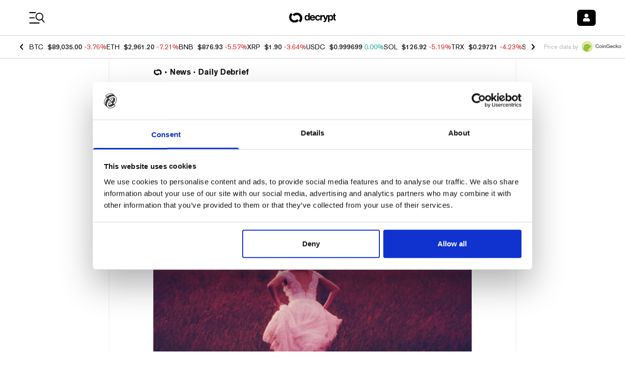

--- FILE ---
content_type: application/javascript; charset=UTF-8
request_url: https://decrypt.co/_next/static/chunks/pages/_error-5a06249e7076e78b.js
body_size: -25
content:
(self.webpackChunk_N_E=self.webpackChunk_N_E||[]).push([[4820],{11458:function(n,r,e){(window.__NEXT_P=window.__NEXT_P||[]).push(["/_error",function(){return e(40978)}])},40978:function(n,r,e){"use strict";e.r(r);var t=e(52322);function o(n){let{statusCode:r}=n;return(0,t.jsx)("p",{children:r?"An error ".concat(r," occurred on server"):"An error occurred on client"})}o.getInitialProps=async n=>{let{res:r,err:e}=n;return e&&window.newrelic.noticeError(e),{statusCode:r?r.statusCode:e?e.statusCode:404}},r.default=o}},function(n){n.O(0,[2888,9774,179],function(){return n(n.s=11458)}),_N_E=n.O()}]);